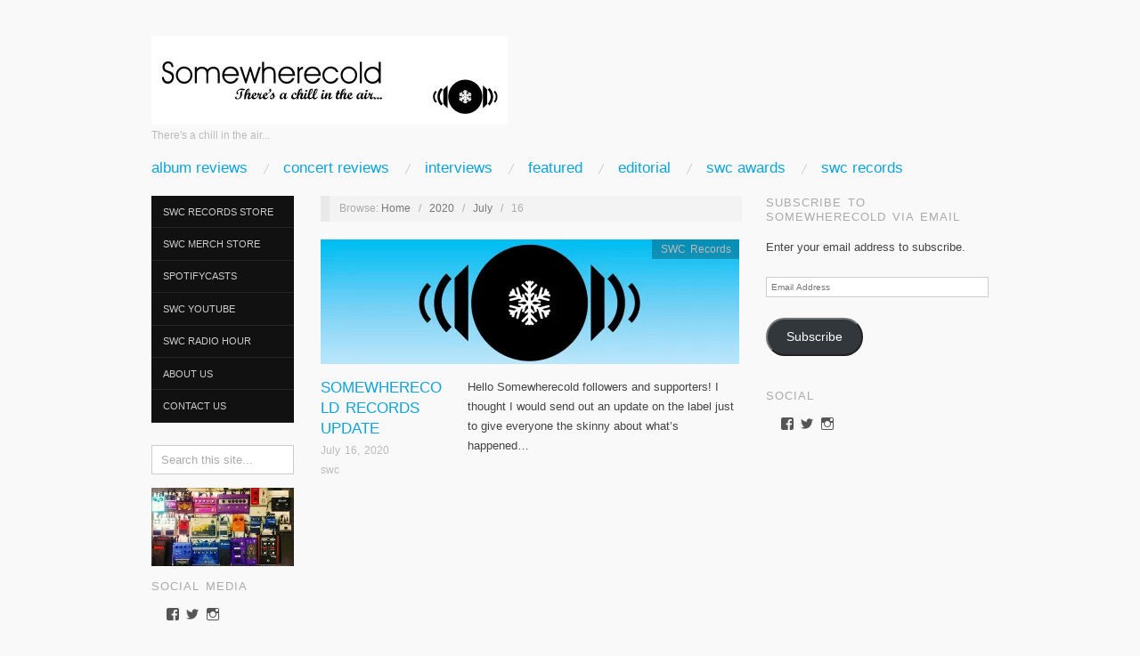

--- FILE ---
content_type: text/html; charset=utf-8
request_url: https://www.google.com/recaptcha/api2/aframe
body_size: 266
content:
<!DOCTYPE HTML><html><head><meta http-equiv="content-type" content="text/html; charset=UTF-8"></head><body><script nonce="me0PIS9KruJ9MrfVfCnj9g">/** Anti-fraud and anti-abuse applications only. See google.com/recaptcha */ try{var clients={'sodar':'https://pagead2.googlesyndication.com/pagead/sodar?'};window.addEventListener("message",function(a){try{if(a.source===window.parent){var b=JSON.parse(a.data);var c=clients[b['id']];if(c){var d=document.createElement('img');d.src=c+b['params']+'&rc='+(localStorage.getItem("rc::a")?sessionStorage.getItem("rc::b"):"");window.document.body.appendChild(d);sessionStorage.setItem("rc::e",parseInt(sessionStorage.getItem("rc::e")||0)+1);localStorage.setItem("rc::h",'1769866188549');}}}catch(b){}});window.parent.postMessage("_grecaptcha_ready", "*");}catch(b){}</script></body></html>